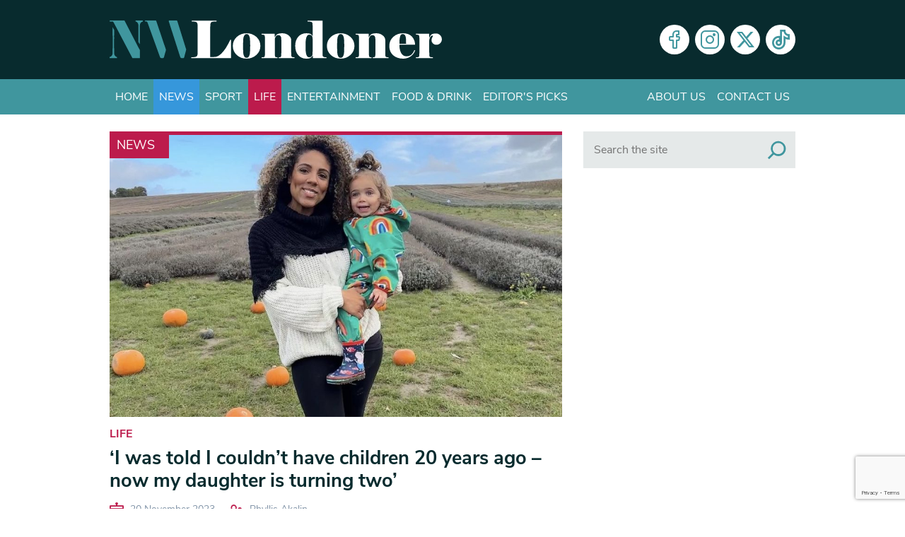

--- FILE ---
content_type: text/html; charset=utf-8
request_url: https://www.google.com/recaptcha/api2/anchor?ar=1&k=6Lcn-pceAAAAAKl6ugnPbH9QRcO-SnVhWXFBCgDD&co=aHR0cHM6Ly93d3cubndsb25kb25lci5jby51azo0NDM.&hl=en-GB&v=9TiwnJFHeuIw_s0wSd3fiKfN&size=invisible&anchor-ms=20000&execute-ms=30000&cb=4vp48pu1t2f
body_size: 48256
content:
<!DOCTYPE HTML><html dir="ltr" lang="en-GB"><head><meta http-equiv="Content-Type" content="text/html; charset=UTF-8">
<meta http-equiv="X-UA-Compatible" content="IE=edge">
<title>reCAPTCHA</title>
<style type="text/css">
/* cyrillic-ext */
@font-face {
  font-family: 'Roboto';
  font-style: normal;
  font-weight: 400;
  font-stretch: 100%;
  src: url(//fonts.gstatic.com/s/roboto/v48/KFO7CnqEu92Fr1ME7kSn66aGLdTylUAMa3GUBHMdazTgWw.woff2) format('woff2');
  unicode-range: U+0460-052F, U+1C80-1C8A, U+20B4, U+2DE0-2DFF, U+A640-A69F, U+FE2E-FE2F;
}
/* cyrillic */
@font-face {
  font-family: 'Roboto';
  font-style: normal;
  font-weight: 400;
  font-stretch: 100%;
  src: url(//fonts.gstatic.com/s/roboto/v48/KFO7CnqEu92Fr1ME7kSn66aGLdTylUAMa3iUBHMdazTgWw.woff2) format('woff2');
  unicode-range: U+0301, U+0400-045F, U+0490-0491, U+04B0-04B1, U+2116;
}
/* greek-ext */
@font-face {
  font-family: 'Roboto';
  font-style: normal;
  font-weight: 400;
  font-stretch: 100%;
  src: url(//fonts.gstatic.com/s/roboto/v48/KFO7CnqEu92Fr1ME7kSn66aGLdTylUAMa3CUBHMdazTgWw.woff2) format('woff2');
  unicode-range: U+1F00-1FFF;
}
/* greek */
@font-face {
  font-family: 'Roboto';
  font-style: normal;
  font-weight: 400;
  font-stretch: 100%;
  src: url(//fonts.gstatic.com/s/roboto/v48/KFO7CnqEu92Fr1ME7kSn66aGLdTylUAMa3-UBHMdazTgWw.woff2) format('woff2');
  unicode-range: U+0370-0377, U+037A-037F, U+0384-038A, U+038C, U+038E-03A1, U+03A3-03FF;
}
/* math */
@font-face {
  font-family: 'Roboto';
  font-style: normal;
  font-weight: 400;
  font-stretch: 100%;
  src: url(//fonts.gstatic.com/s/roboto/v48/KFO7CnqEu92Fr1ME7kSn66aGLdTylUAMawCUBHMdazTgWw.woff2) format('woff2');
  unicode-range: U+0302-0303, U+0305, U+0307-0308, U+0310, U+0312, U+0315, U+031A, U+0326-0327, U+032C, U+032F-0330, U+0332-0333, U+0338, U+033A, U+0346, U+034D, U+0391-03A1, U+03A3-03A9, U+03B1-03C9, U+03D1, U+03D5-03D6, U+03F0-03F1, U+03F4-03F5, U+2016-2017, U+2034-2038, U+203C, U+2040, U+2043, U+2047, U+2050, U+2057, U+205F, U+2070-2071, U+2074-208E, U+2090-209C, U+20D0-20DC, U+20E1, U+20E5-20EF, U+2100-2112, U+2114-2115, U+2117-2121, U+2123-214F, U+2190, U+2192, U+2194-21AE, U+21B0-21E5, U+21F1-21F2, U+21F4-2211, U+2213-2214, U+2216-22FF, U+2308-230B, U+2310, U+2319, U+231C-2321, U+2336-237A, U+237C, U+2395, U+239B-23B7, U+23D0, U+23DC-23E1, U+2474-2475, U+25AF, U+25B3, U+25B7, U+25BD, U+25C1, U+25CA, U+25CC, U+25FB, U+266D-266F, U+27C0-27FF, U+2900-2AFF, U+2B0E-2B11, U+2B30-2B4C, U+2BFE, U+3030, U+FF5B, U+FF5D, U+1D400-1D7FF, U+1EE00-1EEFF;
}
/* symbols */
@font-face {
  font-family: 'Roboto';
  font-style: normal;
  font-weight: 400;
  font-stretch: 100%;
  src: url(//fonts.gstatic.com/s/roboto/v48/KFO7CnqEu92Fr1ME7kSn66aGLdTylUAMaxKUBHMdazTgWw.woff2) format('woff2');
  unicode-range: U+0001-000C, U+000E-001F, U+007F-009F, U+20DD-20E0, U+20E2-20E4, U+2150-218F, U+2190, U+2192, U+2194-2199, U+21AF, U+21E6-21F0, U+21F3, U+2218-2219, U+2299, U+22C4-22C6, U+2300-243F, U+2440-244A, U+2460-24FF, U+25A0-27BF, U+2800-28FF, U+2921-2922, U+2981, U+29BF, U+29EB, U+2B00-2BFF, U+4DC0-4DFF, U+FFF9-FFFB, U+10140-1018E, U+10190-1019C, U+101A0, U+101D0-101FD, U+102E0-102FB, U+10E60-10E7E, U+1D2C0-1D2D3, U+1D2E0-1D37F, U+1F000-1F0FF, U+1F100-1F1AD, U+1F1E6-1F1FF, U+1F30D-1F30F, U+1F315, U+1F31C, U+1F31E, U+1F320-1F32C, U+1F336, U+1F378, U+1F37D, U+1F382, U+1F393-1F39F, U+1F3A7-1F3A8, U+1F3AC-1F3AF, U+1F3C2, U+1F3C4-1F3C6, U+1F3CA-1F3CE, U+1F3D4-1F3E0, U+1F3ED, U+1F3F1-1F3F3, U+1F3F5-1F3F7, U+1F408, U+1F415, U+1F41F, U+1F426, U+1F43F, U+1F441-1F442, U+1F444, U+1F446-1F449, U+1F44C-1F44E, U+1F453, U+1F46A, U+1F47D, U+1F4A3, U+1F4B0, U+1F4B3, U+1F4B9, U+1F4BB, U+1F4BF, U+1F4C8-1F4CB, U+1F4D6, U+1F4DA, U+1F4DF, U+1F4E3-1F4E6, U+1F4EA-1F4ED, U+1F4F7, U+1F4F9-1F4FB, U+1F4FD-1F4FE, U+1F503, U+1F507-1F50B, U+1F50D, U+1F512-1F513, U+1F53E-1F54A, U+1F54F-1F5FA, U+1F610, U+1F650-1F67F, U+1F687, U+1F68D, U+1F691, U+1F694, U+1F698, U+1F6AD, U+1F6B2, U+1F6B9-1F6BA, U+1F6BC, U+1F6C6-1F6CF, U+1F6D3-1F6D7, U+1F6E0-1F6EA, U+1F6F0-1F6F3, U+1F6F7-1F6FC, U+1F700-1F7FF, U+1F800-1F80B, U+1F810-1F847, U+1F850-1F859, U+1F860-1F887, U+1F890-1F8AD, U+1F8B0-1F8BB, U+1F8C0-1F8C1, U+1F900-1F90B, U+1F93B, U+1F946, U+1F984, U+1F996, U+1F9E9, U+1FA00-1FA6F, U+1FA70-1FA7C, U+1FA80-1FA89, U+1FA8F-1FAC6, U+1FACE-1FADC, U+1FADF-1FAE9, U+1FAF0-1FAF8, U+1FB00-1FBFF;
}
/* vietnamese */
@font-face {
  font-family: 'Roboto';
  font-style: normal;
  font-weight: 400;
  font-stretch: 100%;
  src: url(//fonts.gstatic.com/s/roboto/v48/KFO7CnqEu92Fr1ME7kSn66aGLdTylUAMa3OUBHMdazTgWw.woff2) format('woff2');
  unicode-range: U+0102-0103, U+0110-0111, U+0128-0129, U+0168-0169, U+01A0-01A1, U+01AF-01B0, U+0300-0301, U+0303-0304, U+0308-0309, U+0323, U+0329, U+1EA0-1EF9, U+20AB;
}
/* latin-ext */
@font-face {
  font-family: 'Roboto';
  font-style: normal;
  font-weight: 400;
  font-stretch: 100%;
  src: url(//fonts.gstatic.com/s/roboto/v48/KFO7CnqEu92Fr1ME7kSn66aGLdTylUAMa3KUBHMdazTgWw.woff2) format('woff2');
  unicode-range: U+0100-02BA, U+02BD-02C5, U+02C7-02CC, U+02CE-02D7, U+02DD-02FF, U+0304, U+0308, U+0329, U+1D00-1DBF, U+1E00-1E9F, U+1EF2-1EFF, U+2020, U+20A0-20AB, U+20AD-20C0, U+2113, U+2C60-2C7F, U+A720-A7FF;
}
/* latin */
@font-face {
  font-family: 'Roboto';
  font-style: normal;
  font-weight: 400;
  font-stretch: 100%;
  src: url(//fonts.gstatic.com/s/roboto/v48/KFO7CnqEu92Fr1ME7kSn66aGLdTylUAMa3yUBHMdazQ.woff2) format('woff2');
  unicode-range: U+0000-00FF, U+0131, U+0152-0153, U+02BB-02BC, U+02C6, U+02DA, U+02DC, U+0304, U+0308, U+0329, U+2000-206F, U+20AC, U+2122, U+2191, U+2193, U+2212, U+2215, U+FEFF, U+FFFD;
}
/* cyrillic-ext */
@font-face {
  font-family: 'Roboto';
  font-style: normal;
  font-weight: 500;
  font-stretch: 100%;
  src: url(//fonts.gstatic.com/s/roboto/v48/KFO7CnqEu92Fr1ME7kSn66aGLdTylUAMa3GUBHMdazTgWw.woff2) format('woff2');
  unicode-range: U+0460-052F, U+1C80-1C8A, U+20B4, U+2DE0-2DFF, U+A640-A69F, U+FE2E-FE2F;
}
/* cyrillic */
@font-face {
  font-family: 'Roboto';
  font-style: normal;
  font-weight: 500;
  font-stretch: 100%;
  src: url(//fonts.gstatic.com/s/roboto/v48/KFO7CnqEu92Fr1ME7kSn66aGLdTylUAMa3iUBHMdazTgWw.woff2) format('woff2');
  unicode-range: U+0301, U+0400-045F, U+0490-0491, U+04B0-04B1, U+2116;
}
/* greek-ext */
@font-face {
  font-family: 'Roboto';
  font-style: normal;
  font-weight: 500;
  font-stretch: 100%;
  src: url(//fonts.gstatic.com/s/roboto/v48/KFO7CnqEu92Fr1ME7kSn66aGLdTylUAMa3CUBHMdazTgWw.woff2) format('woff2');
  unicode-range: U+1F00-1FFF;
}
/* greek */
@font-face {
  font-family: 'Roboto';
  font-style: normal;
  font-weight: 500;
  font-stretch: 100%;
  src: url(//fonts.gstatic.com/s/roboto/v48/KFO7CnqEu92Fr1ME7kSn66aGLdTylUAMa3-UBHMdazTgWw.woff2) format('woff2');
  unicode-range: U+0370-0377, U+037A-037F, U+0384-038A, U+038C, U+038E-03A1, U+03A3-03FF;
}
/* math */
@font-face {
  font-family: 'Roboto';
  font-style: normal;
  font-weight: 500;
  font-stretch: 100%;
  src: url(//fonts.gstatic.com/s/roboto/v48/KFO7CnqEu92Fr1ME7kSn66aGLdTylUAMawCUBHMdazTgWw.woff2) format('woff2');
  unicode-range: U+0302-0303, U+0305, U+0307-0308, U+0310, U+0312, U+0315, U+031A, U+0326-0327, U+032C, U+032F-0330, U+0332-0333, U+0338, U+033A, U+0346, U+034D, U+0391-03A1, U+03A3-03A9, U+03B1-03C9, U+03D1, U+03D5-03D6, U+03F0-03F1, U+03F4-03F5, U+2016-2017, U+2034-2038, U+203C, U+2040, U+2043, U+2047, U+2050, U+2057, U+205F, U+2070-2071, U+2074-208E, U+2090-209C, U+20D0-20DC, U+20E1, U+20E5-20EF, U+2100-2112, U+2114-2115, U+2117-2121, U+2123-214F, U+2190, U+2192, U+2194-21AE, U+21B0-21E5, U+21F1-21F2, U+21F4-2211, U+2213-2214, U+2216-22FF, U+2308-230B, U+2310, U+2319, U+231C-2321, U+2336-237A, U+237C, U+2395, U+239B-23B7, U+23D0, U+23DC-23E1, U+2474-2475, U+25AF, U+25B3, U+25B7, U+25BD, U+25C1, U+25CA, U+25CC, U+25FB, U+266D-266F, U+27C0-27FF, U+2900-2AFF, U+2B0E-2B11, U+2B30-2B4C, U+2BFE, U+3030, U+FF5B, U+FF5D, U+1D400-1D7FF, U+1EE00-1EEFF;
}
/* symbols */
@font-face {
  font-family: 'Roboto';
  font-style: normal;
  font-weight: 500;
  font-stretch: 100%;
  src: url(//fonts.gstatic.com/s/roboto/v48/KFO7CnqEu92Fr1ME7kSn66aGLdTylUAMaxKUBHMdazTgWw.woff2) format('woff2');
  unicode-range: U+0001-000C, U+000E-001F, U+007F-009F, U+20DD-20E0, U+20E2-20E4, U+2150-218F, U+2190, U+2192, U+2194-2199, U+21AF, U+21E6-21F0, U+21F3, U+2218-2219, U+2299, U+22C4-22C6, U+2300-243F, U+2440-244A, U+2460-24FF, U+25A0-27BF, U+2800-28FF, U+2921-2922, U+2981, U+29BF, U+29EB, U+2B00-2BFF, U+4DC0-4DFF, U+FFF9-FFFB, U+10140-1018E, U+10190-1019C, U+101A0, U+101D0-101FD, U+102E0-102FB, U+10E60-10E7E, U+1D2C0-1D2D3, U+1D2E0-1D37F, U+1F000-1F0FF, U+1F100-1F1AD, U+1F1E6-1F1FF, U+1F30D-1F30F, U+1F315, U+1F31C, U+1F31E, U+1F320-1F32C, U+1F336, U+1F378, U+1F37D, U+1F382, U+1F393-1F39F, U+1F3A7-1F3A8, U+1F3AC-1F3AF, U+1F3C2, U+1F3C4-1F3C6, U+1F3CA-1F3CE, U+1F3D4-1F3E0, U+1F3ED, U+1F3F1-1F3F3, U+1F3F5-1F3F7, U+1F408, U+1F415, U+1F41F, U+1F426, U+1F43F, U+1F441-1F442, U+1F444, U+1F446-1F449, U+1F44C-1F44E, U+1F453, U+1F46A, U+1F47D, U+1F4A3, U+1F4B0, U+1F4B3, U+1F4B9, U+1F4BB, U+1F4BF, U+1F4C8-1F4CB, U+1F4D6, U+1F4DA, U+1F4DF, U+1F4E3-1F4E6, U+1F4EA-1F4ED, U+1F4F7, U+1F4F9-1F4FB, U+1F4FD-1F4FE, U+1F503, U+1F507-1F50B, U+1F50D, U+1F512-1F513, U+1F53E-1F54A, U+1F54F-1F5FA, U+1F610, U+1F650-1F67F, U+1F687, U+1F68D, U+1F691, U+1F694, U+1F698, U+1F6AD, U+1F6B2, U+1F6B9-1F6BA, U+1F6BC, U+1F6C6-1F6CF, U+1F6D3-1F6D7, U+1F6E0-1F6EA, U+1F6F0-1F6F3, U+1F6F7-1F6FC, U+1F700-1F7FF, U+1F800-1F80B, U+1F810-1F847, U+1F850-1F859, U+1F860-1F887, U+1F890-1F8AD, U+1F8B0-1F8BB, U+1F8C0-1F8C1, U+1F900-1F90B, U+1F93B, U+1F946, U+1F984, U+1F996, U+1F9E9, U+1FA00-1FA6F, U+1FA70-1FA7C, U+1FA80-1FA89, U+1FA8F-1FAC6, U+1FACE-1FADC, U+1FADF-1FAE9, U+1FAF0-1FAF8, U+1FB00-1FBFF;
}
/* vietnamese */
@font-face {
  font-family: 'Roboto';
  font-style: normal;
  font-weight: 500;
  font-stretch: 100%;
  src: url(//fonts.gstatic.com/s/roboto/v48/KFO7CnqEu92Fr1ME7kSn66aGLdTylUAMa3OUBHMdazTgWw.woff2) format('woff2');
  unicode-range: U+0102-0103, U+0110-0111, U+0128-0129, U+0168-0169, U+01A0-01A1, U+01AF-01B0, U+0300-0301, U+0303-0304, U+0308-0309, U+0323, U+0329, U+1EA0-1EF9, U+20AB;
}
/* latin-ext */
@font-face {
  font-family: 'Roboto';
  font-style: normal;
  font-weight: 500;
  font-stretch: 100%;
  src: url(//fonts.gstatic.com/s/roboto/v48/KFO7CnqEu92Fr1ME7kSn66aGLdTylUAMa3KUBHMdazTgWw.woff2) format('woff2');
  unicode-range: U+0100-02BA, U+02BD-02C5, U+02C7-02CC, U+02CE-02D7, U+02DD-02FF, U+0304, U+0308, U+0329, U+1D00-1DBF, U+1E00-1E9F, U+1EF2-1EFF, U+2020, U+20A0-20AB, U+20AD-20C0, U+2113, U+2C60-2C7F, U+A720-A7FF;
}
/* latin */
@font-face {
  font-family: 'Roboto';
  font-style: normal;
  font-weight: 500;
  font-stretch: 100%;
  src: url(//fonts.gstatic.com/s/roboto/v48/KFO7CnqEu92Fr1ME7kSn66aGLdTylUAMa3yUBHMdazQ.woff2) format('woff2');
  unicode-range: U+0000-00FF, U+0131, U+0152-0153, U+02BB-02BC, U+02C6, U+02DA, U+02DC, U+0304, U+0308, U+0329, U+2000-206F, U+20AC, U+2122, U+2191, U+2193, U+2212, U+2215, U+FEFF, U+FFFD;
}
/* cyrillic-ext */
@font-face {
  font-family: 'Roboto';
  font-style: normal;
  font-weight: 900;
  font-stretch: 100%;
  src: url(//fonts.gstatic.com/s/roboto/v48/KFO7CnqEu92Fr1ME7kSn66aGLdTylUAMa3GUBHMdazTgWw.woff2) format('woff2');
  unicode-range: U+0460-052F, U+1C80-1C8A, U+20B4, U+2DE0-2DFF, U+A640-A69F, U+FE2E-FE2F;
}
/* cyrillic */
@font-face {
  font-family: 'Roboto';
  font-style: normal;
  font-weight: 900;
  font-stretch: 100%;
  src: url(//fonts.gstatic.com/s/roboto/v48/KFO7CnqEu92Fr1ME7kSn66aGLdTylUAMa3iUBHMdazTgWw.woff2) format('woff2');
  unicode-range: U+0301, U+0400-045F, U+0490-0491, U+04B0-04B1, U+2116;
}
/* greek-ext */
@font-face {
  font-family: 'Roboto';
  font-style: normal;
  font-weight: 900;
  font-stretch: 100%;
  src: url(//fonts.gstatic.com/s/roboto/v48/KFO7CnqEu92Fr1ME7kSn66aGLdTylUAMa3CUBHMdazTgWw.woff2) format('woff2');
  unicode-range: U+1F00-1FFF;
}
/* greek */
@font-face {
  font-family: 'Roboto';
  font-style: normal;
  font-weight: 900;
  font-stretch: 100%;
  src: url(//fonts.gstatic.com/s/roboto/v48/KFO7CnqEu92Fr1ME7kSn66aGLdTylUAMa3-UBHMdazTgWw.woff2) format('woff2');
  unicode-range: U+0370-0377, U+037A-037F, U+0384-038A, U+038C, U+038E-03A1, U+03A3-03FF;
}
/* math */
@font-face {
  font-family: 'Roboto';
  font-style: normal;
  font-weight: 900;
  font-stretch: 100%;
  src: url(//fonts.gstatic.com/s/roboto/v48/KFO7CnqEu92Fr1ME7kSn66aGLdTylUAMawCUBHMdazTgWw.woff2) format('woff2');
  unicode-range: U+0302-0303, U+0305, U+0307-0308, U+0310, U+0312, U+0315, U+031A, U+0326-0327, U+032C, U+032F-0330, U+0332-0333, U+0338, U+033A, U+0346, U+034D, U+0391-03A1, U+03A3-03A9, U+03B1-03C9, U+03D1, U+03D5-03D6, U+03F0-03F1, U+03F4-03F5, U+2016-2017, U+2034-2038, U+203C, U+2040, U+2043, U+2047, U+2050, U+2057, U+205F, U+2070-2071, U+2074-208E, U+2090-209C, U+20D0-20DC, U+20E1, U+20E5-20EF, U+2100-2112, U+2114-2115, U+2117-2121, U+2123-214F, U+2190, U+2192, U+2194-21AE, U+21B0-21E5, U+21F1-21F2, U+21F4-2211, U+2213-2214, U+2216-22FF, U+2308-230B, U+2310, U+2319, U+231C-2321, U+2336-237A, U+237C, U+2395, U+239B-23B7, U+23D0, U+23DC-23E1, U+2474-2475, U+25AF, U+25B3, U+25B7, U+25BD, U+25C1, U+25CA, U+25CC, U+25FB, U+266D-266F, U+27C0-27FF, U+2900-2AFF, U+2B0E-2B11, U+2B30-2B4C, U+2BFE, U+3030, U+FF5B, U+FF5D, U+1D400-1D7FF, U+1EE00-1EEFF;
}
/* symbols */
@font-face {
  font-family: 'Roboto';
  font-style: normal;
  font-weight: 900;
  font-stretch: 100%;
  src: url(//fonts.gstatic.com/s/roboto/v48/KFO7CnqEu92Fr1ME7kSn66aGLdTylUAMaxKUBHMdazTgWw.woff2) format('woff2');
  unicode-range: U+0001-000C, U+000E-001F, U+007F-009F, U+20DD-20E0, U+20E2-20E4, U+2150-218F, U+2190, U+2192, U+2194-2199, U+21AF, U+21E6-21F0, U+21F3, U+2218-2219, U+2299, U+22C4-22C6, U+2300-243F, U+2440-244A, U+2460-24FF, U+25A0-27BF, U+2800-28FF, U+2921-2922, U+2981, U+29BF, U+29EB, U+2B00-2BFF, U+4DC0-4DFF, U+FFF9-FFFB, U+10140-1018E, U+10190-1019C, U+101A0, U+101D0-101FD, U+102E0-102FB, U+10E60-10E7E, U+1D2C0-1D2D3, U+1D2E0-1D37F, U+1F000-1F0FF, U+1F100-1F1AD, U+1F1E6-1F1FF, U+1F30D-1F30F, U+1F315, U+1F31C, U+1F31E, U+1F320-1F32C, U+1F336, U+1F378, U+1F37D, U+1F382, U+1F393-1F39F, U+1F3A7-1F3A8, U+1F3AC-1F3AF, U+1F3C2, U+1F3C4-1F3C6, U+1F3CA-1F3CE, U+1F3D4-1F3E0, U+1F3ED, U+1F3F1-1F3F3, U+1F3F5-1F3F7, U+1F408, U+1F415, U+1F41F, U+1F426, U+1F43F, U+1F441-1F442, U+1F444, U+1F446-1F449, U+1F44C-1F44E, U+1F453, U+1F46A, U+1F47D, U+1F4A3, U+1F4B0, U+1F4B3, U+1F4B9, U+1F4BB, U+1F4BF, U+1F4C8-1F4CB, U+1F4D6, U+1F4DA, U+1F4DF, U+1F4E3-1F4E6, U+1F4EA-1F4ED, U+1F4F7, U+1F4F9-1F4FB, U+1F4FD-1F4FE, U+1F503, U+1F507-1F50B, U+1F50D, U+1F512-1F513, U+1F53E-1F54A, U+1F54F-1F5FA, U+1F610, U+1F650-1F67F, U+1F687, U+1F68D, U+1F691, U+1F694, U+1F698, U+1F6AD, U+1F6B2, U+1F6B9-1F6BA, U+1F6BC, U+1F6C6-1F6CF, U+1F6D3-1F6D7, U+1F6E0-1F6EA, U+1F6F0-1F6F3, U+1F6F7-1F6FC, U+1F700-1F7FF, U+1F800-1F80B, U+1F810-1F847, U+1F850-1F859, U+1F860-1F887, U+1F890-1F8AD, U+1F8B0-1F8BB, U+1F8C0-1F8C1, U+1F900-1F90B, U+1F93B, U+1F946, U+1F984, U+1F996, U+1F9E9, U+1FA00-1FA6F, U+1FA70-1FA7C, U+1FA80-1FA89, U+1FA8F-1FAC6, U+1FACE-1FADC, U+1FADF-1FAE9, U+1FAF0-1FAF8, U+1FB00-1FBFF;
}
/* vietnamese */
@font-face {
  font-family: 'Roboto';
  font-style: normal;
  font-weight: 900;
  font-stretch: 100%;
  src: url(//fonts.gstatic.com/s/roboto/v48/KFO7CnqEu92Fr1ME7kSn66aGLdTylUAMa3OUBHMdazTgWw.woff2) format('woff2');
  unicode-range: U+0102-0103, U+0110-0111, U+0128-0129, U+0168-0169, U+01A0-01A1, U+01AF-01B0, U+0300-0301, U+0303-0304, U+0308-0309, U+0323, U+0329, U+1EA0-1EF9, U+20AB;
}
/* latin-ext */
@font-face {
  font-family: 'Roboto';
  font-style: normal;
  font-weight: 900;
  font-stretch: 100%;
  src: url(//fonts.gstatic.com/s/roboto/v48/KFO7CnqEu92Fr1ME7kSn66aGLdTylUAMa3KUBHMdazTgWw.woff2) format('woff2');
  unicode-range: U+0100-02BA, U+02BD-02C5, U+02C7-02CC, U+02CE-02D7, U+02DD-02FF, U+0304, U+0308, U+0329, U+1D00-1DBF, U+1E00-1E9F, U+1EF2-1EFF, U+2020, U+20A0-20AB, U+20AD-20C0, U+2113, U+2C60-2C7F, U+A720-A7FF;
}
/* latin */
@font-face {
  font-family: 'Roboto';
  font-style: normal;
  font-weight: 900;
  font-stretch: 100%;
  src: url(//fonts.gstatic.com/s/roboto/v48/KFO7CnqEu92Fr1ME7kSn66aGLdTylUAMa3yUBHMdazQ.woff2) format('woff2');
  unicode-range: U+0000-00FF, U+0131, U+0152-0153, U+02BB-02BC, U+02C6, U+02DA, U+02DC, U+0304, U+0308, U+0329, U+2000-206F, U+20AC, U+2122, U+2191, U+2193, U+2212, U+2215, U+FEFF, U+FFFD;
}

</style>
<link rel="stylesheet" type="text/css" href="https://www.gstatic.com/recaptcha/releases/9TiwnJFHeuIw_s0wSd3fiKfN/styles__ltr.css">
<script nonce="vTTOYa2Mp5UKGJF5gbu1rw" type="text/javascript">window['__recaptcha_api'] = 'https://www.google.com/recaptcha/api2/';</script>
<script type="text/javascript" src="https://www.gstatic.com/recaptcha/releases/9TiwnJFHeuIw_s0wSd3fiKfN/recaptcha__en_gb.js" nonce="vTTOYa2Mp5UKGJF5gbu1rw">
      
    </script></head>
<body><div id="rc-anchor-alert" class="rc-anchor-alert"></div>
<input type="hidden" id="recaptcha-token" value="[base64]">
<script type="text/javascript" nonce="vTTOYa2Mp5UKGJF5gbu1rw">
      recaptcha.anchor.Main.init("[\x22ainput\x22,[\x22bgdata\x22,\x22\x22,\[base64]/[base64]/[base64]/[base64]/cjw8ejpyPj4+eil9Y2F0Y2gobCl7dGhyb3cgbDt9fSxIPWZ1bmN0aW9uKHcsdCx6KXtpZih3PT0xOTR8fHc9PTIwOCl0LnZbd10/dC52W3ddLmNvbmNhdCh6KTp0LnZbd109b2Yoeix0KTtlbHNle2lmKHQuYkImJnchPTMxNylyZXR1cm47dz09NjZ8fHc9PTEyMnx8dz09NDcwfHx3PT00NHx8dz09NDE2fHx3PT0zOTd8fHc9PTQyMXx8dz09Njh8fHc9PTcwfHx3PT0xODQ/[base64]/[base64]/[base64]/bmV3IGRbVl0oSlswXSk6cD09Mj9uZXcgZFtWXShKWzBdLEpbMV0pOnA9PTM/bmV3IGRbVl0oSlswXSxKWzFdLEpbMl0pOnA9PTQ/[base64]/[base64]/[base64]/[base64]\x22,\[base64]\x22,\x22w5/Dv8KRV1nCosKqw7XDtjLChXrDjDLCjTcQwofCq8Kaw6PDvTcaLG1PwpxUTMKTwrYHwonDpz7DszfDvV56VDrCtsKNw4rDocOhWQTDhHLCqUHDuSDCtsKYXsKsNsOzwpZCAcK4w5BwUcKzwrY/V8O5w5Jgcl5lfEPCtsOhHTnCsDnDp1nDiB3DsHVFN8KEbgoNw43DnMKEw5Fuwo9SDsOyYCPDpy7CmMKAw6hjTXfDjMOOwro/csORwrLDksKmYMOAwovCgQYXwr7DlUlDGMOqwpnCu8OuIcKbJMODw5YOWMKTw4BTScOiwqPDhRzCtcKeJWDCrsKpUMO0G8OHw57DhMOJcizDmsOfwoDCp8OvSMKiwqXDq8OSw4l5wqwtExsnw4VYRmgKQi/Ds3/DnMO4IcKNYsOWw64VGsOpJ8KQw5oGwq/CgsKmw7nDowzDt8OoacK6fD9rXQHDscO0NMOUw63DscKwwpZ4w7jDuQ40C1zChSYib0QAAm0Bw741OcOlwplRJBzCgCvDv8Odwp1zwpZyNsK4JVHDozEGbsK+Xg1Gw5rCmsOed8KaVVFEw7tRCG/[base64]/DjMKDwqcRDMOgwqTDsBtVwqzDhEHDlhrDo8K/w7cBwpY9Q0ZwwrJJNsK5woYMTmXCtDfCizNiw69twod/NGXDvwTDgsK3wrxlCMOwwpnCo8OCWw4Zw6JKRhsZw7w8ZcKpw5RTw5xBwpgCcsKjAMKGwr9EehVJL13ChCZLB0HDpcK7J8KSHMOsI8K3BEs+w6kEUw/[base64]/woDCmXR6wppNw4NcRSXCkcO4AsODwqDCqlAiRityHyfDsMOOw7jDgcKlwrN/SsOEQlBbwpXDiiJQw6PDn8KOPxbDlsKMwpEQBFXCgwlVw5QDwrPCtFIcaMOxTGxlw64yFMKOwoILwoB2RMOoR8OAw5hPJTHDiHbCm8KpdMKjOMKDDsKrw6PClMO3wpAbw6XDn2slw5bDvDPCmWZxw58TfsK3XgrCjsOMwrXDgcOUPMKgeMKeM3Nuw5Zawo8hNsOlw7/[base64]/DkERBwofDrnomw5HDusKKwpFlw6nCoT0jw7DCjVLDi8KkwqYzw6Q+QcO7LyVKwo3DhRnCrn7DqkHCu2bCk8K3GG8JwoIsw7vCqyPDj8OOw5sEwrlqI8Oyw4/DtsK6wqPCijIGwq7DhsOaOi41wpjCjA1ycWpawoXCmgglTVjChxDDgWvCm8Omw7TDkkfDlSDDm8K8CwoNwqPDpsOMwoDDusKOV8K6wqcMFz7CnSNpwrXDiVRzZcKrVMOjcwDCusO6PcO6UsKVwqBNw5bCuX/CmsKpUsK0XcOqw78UFMOdwrNbw4PCmcKZak88YsO/w65iQ8KrV2zDv8OlwoddecO5w5jCjAHCrgA/[base64]/[base64]/DpsOiS8KRw7HCk8OwFkkYMsOPwpYlXcOVRHILGcO+w5TCo8OBw4vCrcKGFcK+wrE0BcOnwpTChxzDmsOLeWXDpxoYwrlQwpjCtsOtwrp1Hn3Dl8O0VQl0FiFBwrrDihAww7HCicOaCcOJOFpPw6IgGsKHw4/CnMODwpvCh8ONHENhLQR4D181wpPDsFhif8OkwpAbwo9cNMKLTcKCHcKLw6LDksKENcO5wrfCjsKqw7w+w48iw6YcT8KvMC1dw6XCk8OywqzDgsOAwrvDrC7Chl/Dr8OjwodqwqzClMK1QMKswqpTc8O7wqfCnj9pW8K5wpUsw68kwqDDvMK5wqdBFcK8DMOpwqrDvx7CvlXDuFF4HwUhKFjCmsKOOMOYAUJsM0DCmz1bUwEfw65kTW3Dk3cyOB/DtTYqwrAtwoJmI8KVasKPwqnCvsOHacK8wrBgEBFAVMOOwqTCrcKxwqpYwpQ5w57Dg8OxZ8OVwpQEUMK5wqIdw6jCncO6w49MLsKxB8OWScOuw71lw5Rjwoxrw6bCsnYew7HCrMObw7pAJ8KOc3/CicKOdw/CkkPCl8OBwq7DricBw5XChMKfZsKtf8OAwqojbUVVw4/DvcOewp4sS0fDusKNwpDCqDwww6XDmcKjWEvDucOkByvClMOQND/DrXs2wpDCiQ7DikB9w6c5RsKmJE1lwqvCtcKPw5XDsMOOw6HDrkZiYcKBw7fCncONMA5Yw5zDqCRnwpvDn1dsw6XDgMOWJFrDhyvCpMK0OUtfw5vCqMOLw5YtwpXDjcKPwp4tw6/[base64]/w6JbVcO1AgRZfxHDnsKfw4B1wrpZw5bDpFjDqWfDqMOmwp/Cs8K5wqsUD8OzZ8KpKlMlSMK5w6PClQhJMWfDrsKKX0TCusKNwrRxw7nCqxvChV7Cl3jCrn3ClMO3YsK6F8OvEsOzBcKwSVY/w5gPw5dwX8OLGsOeHComwrDCs8K6woLDphVmw40Fw5PDv8KYwpEtV8OWw4nCtBLCsVnCg8KQw6tbEcKPwr4RwqvDrsKWwpXDuVfCnmdaMsO8wqxlT8K/[base64]/DssOPwr4ZNz3CscKmw5XCh8O3LELDs8O+w4bDvMKWOibDmzAawopqOsK8wpnDn3xFw7ooX8OibGIrQmw7woHDlFgdDsOJb8OBF246Sn9KMMOOwrTCrcK8V8KmKTAvI3rCvWY4bC/[base64]/GsOow5PCssKhNsOtP8OvwqbDuMOjwq5pw4LCn8KUw7Fhe8KqO8KhKMOJw7zCrEDChcOZJSPDlAzClVwMwoTCr8KqC8OZwqY8wpwWM1kWwrI6C8KGw70rEEESwrUzwpLDpkDCtsKxGn0ww5jCtRpVO8OIwoPDu8OfwrbCkG/DtMKBbh1pwpLDv0pTMsOqwoRqwpfCk8OVw7hvw5FWw4XCqUVNbD7CjcOHKDNiw7DCisKwHRpew7TClEnCjhwuFBLCvVAcPgjCgVjCgSV6Bm7CnMOAwqPCmDLChEgUCMO8w71nEsOKwqNxwoDCmsKCaxZ3wqLDsGPCrw/DolLCvT0NXsOVPcOrwrQjw4bDmxtAwqvCtsKFw5PCsCXCqxdOI0jCrsO2w6IfBHlOKsOcw7rCuWbDjjIGYCnDtcKuw6TCpsOpX8OMw5HCmQYXw757JSAXJCPDiMOVcsKew7tRw6vCiDrDvnPDrwJ0esKfA1UTcEBTfsKxBsO+w5jCjx/CpMK1w51iwr7DnSrDmMOSWMOTC8OJKGsfSWcZw40SV3vDrsKbVW8sw6bDhlBsF8O7XE/DqBDCt1oXesKwGgLDusKVwoDCjFlMwpXDjScvGMODBQA6WgPDvcK1w7x1ICvDmsKmw6/CvsKHw6ZWwqnDg8ORwpfDiFPDhMOGw7bDny3CqMKNw4PDhcOAEn/Dp8KfLcOkwqtvXsKWNMKYIsK0NRs7wrckRsORDkXDqVPDrFzCoMODYjbColDCrMOFwpLDtF7CgsOrw6k1NHEswoRcw60jwqXCuMKxVMKBKMK/PTHCkMKrQMO2UxRRwpfDtsOgwrzDrMKZwojDjsK7w7s3wpnCicKWD8O1MMOfwo4Qwr43wpYFBWvDosKWdsOuw5VKw5VswpsYcgBqw6tvw49UCMO/BHYRwqrDpsKsw4HDkcKlNSfCuirDrgHDlmHCpMKXFsOtKAHDucOvKcKlwqlYPC7DhVzDjD/[base64]/[base64]/[base64]/DssKMB2NQwrDDr8K1wpRAw6rDvsOewrXDjWZRXGk+woc8wpTCoToiw64cw5INw7rDocOEWsKKWMK/wpfCuMK2wo3Cv2BMwqfCi8O1dwgMc8KrCjnDtxnCjTnCisKiU8Kpw7/DpcOcTEnCgsKMw7cFA8KWw4/ClnTDqsKkOVjDqnDCji/[base64]/[base64]/DgxQBFMKAf8KewpVxw7kcA8O/YSsSI1fCiAzDt8OXw73Di2VDw7bCmF/DgcKGLmjCiMOmBMObw4g/IWXCu3Yja2XDncOUbcO8wroHwqwIcC56w5fCpMK8PsKGw4B0wrbCscO+cMOZTi4OwqsmKsKnwpTChDjCgMOJQ8OmcXLDnkNQOcKXwr9bw5PChMOPL24fCTwBw6dhwop9TMK7w4Uzw5bDkgVYw57Cswtnwo/DnxRaVsO6w5XDlcKvwr/DtQ9LI2TCgsOcTBZXfsK0OynDiHPCssOtKXHCjwJCAkLDk2fCpMODw6bDtcO7AlDDjA4ZwobDmiU4wqbDo8O4wqRjw7/[base64]/CmsKNOV3DtsOmwrHDqkzDsUEewoLCmAkxw4XDuQLDmsKVw6lowqHClsO8w6ZIw4AGw75QwrQsLcKeIsOgFnfDt8KDNX0uccKkw4kxw7XDsmXCqC1Xw6HCusKqwohMK8KcBGLDmMOYMcODey7DsFvDocKwVgRuIhLChsOFWWXChcOUwrjDtlzCuF/[base64]/[base64]/DjB7DjsKoBS1MM8OKwoUYw7Arw57DpiEXw41tLsKnUBbCtsKXNMOxTVXCqSzDhRgCHBIKA8OGLMOfw5cFw4ZrKMOkwr7DoW0AfHjDkMKhwqh5E8OkIVLDjMOhwobCrcKEwo99wq5MGFxlCQTCtwbCgD3Ck3fDjMK/[base64]/CrsOswrnCscKpGhZowqB8w6nDuTwJXMOHw57CkUwewrQJwrQvW8Oxwo3DlEouQEVtO8KlM8OGwq9lQcOQSCvDh8KSNcKMTMONwodRbsOYZcO1w6EXdBvCrwXDrwJqw6k+XUjDj8KJeMKCwqZpV8KSesKYM1TCmcOJSMKFw5/CncK+Nm1hwpd3wpnDmkdLw6/DvT11wr/DmsKmR1ExJDEkUcOvQn3ChkM6XFQpEhzDjXHCl8O2H20Xw4NqB8OtEsKSXcOLwrREwpfDn3V8Fj/CvBF7UwZJw6ZwdiXCi8OjKUHCvGFjw5QyIDZXwpDDosOmw4LCjMOZw65ow5fCmCtAwpXDmsOBw63ClsOGRA9AHMOhRyHCusKUYsOrKzPCswYLw4vCg8O7w7vDj8K3w7IKWcOAODnDhcOyw6Ybw6zDtg/DvMOwQsOYBMOcXcKUbGRQw5JqKcOsBVTDvsO/VgfCqTLDpTcuRMOcw4UxwpxXwocIw5d+wqxrw51EJgwnwplOw61MSxHDi8KFEcKoUsK5OMKHbMO/fmrDmg46w7RgLhHDm8OBI2UGasKrWnbCgsKKaMOAwpfDgcKiFwXDsMO8Bi/ChcO8w7bCnsOCw7Uvd8OGw7U9Bg/[base64]/CksOAwpvDscOrwoPCqFUZPMKow54EcAvDj8KUwpkFKSsvw5/CscKDFMOLw4MEagjDqcK/wqcjwrReT8KMw77Cu8Ofwr/[base64]/RMKJOVHDocOYTcOyPcOowpZfP8O1woLCvcORwobDtxFAIBLDrAQPw4M3w5sHHsKfwrzCtcKKwr4+w43DpCwMw4TCj8KLwovDuiolwoBEw4gIRsO4w4LCuxrDlADCq8OhAsKnw4LDvMO8KsOFwozDnMOJwrFnw69/U0zDv8OcFyZtwpfDj8OIwpzDj8KzwoZUwqnDnMOYwr8Sw4DCi8O3wp/Cl8OzcVMrdCvDo8KSPMKOXnXDklgtJlXDtB5Ww5zDrx/[base64]/e8K3w5XCo2RFMVI8wpPCscKEXMORwo8JM8OxWC/CmcK6w6XCqRDCp8Kww7DCocOOGsKKRWBZP8KOHDgqwolQw4bDixVTwpd+w60AHTbDssKzwqJvEcKSwrDCgyFQUcKnw6/DmFrCqiw2w6Y1wpIeCsKabGI+wrvDrsKXC3B9w7pBw5vDrzsfw4DCsBQATQ7CrzgnZcK3w5HDnUB6VcO5cVV5E8OnKg0Dw5zClsKfPTvDmMOBwrbDvxEUwqTDp8O3w4o/wq7DuMORGcOaDy9Sw4jCqGXDqEE3w6vCszN6wqzDkcKxW3ZFGcOEJjVJV1DDjsKXe8KIwp3Dg8OnMHE1woV+RMK+C8O2NsOWGcK+CMOswqTDkMO0XWbCqjcRw5rDs8KKdsKEw4xQw57DoMO0BgxAdMOhw6PCr8OlZwIfasOXwrIkwo7CrFPClcOXwptdSMOVVsO/AcK+wrnCncO1ekMUw4ouw4QHwp/CpnjCt8KpNcOPw4rDuyQtwq9Cwp9Dw49BwprDjkTDuXjCnVBKw4TChcOnwoPDsXbChcO/[base64]/[base64]/DnMOTZMOVcz/DrcKQw5XCmSjDscKsw7VQw5Quwr7CmcKaw5sUbxMSYMOcw4sfw6DDlxUtwqV7VcOSw7hbwqQFHcKXTsK4w5TDlsKgQsK0wr0Rw77Ds8KAPDcLacK/MSvCkMOXwqprw5prwpgQwq/CvsOcesKHw67CpsKBwrN7T0TDk8KPw67DscKRPT5dwrPDnMK7CgLCgMK4w5jCvsOhw7HCqcKtw4tJw6PCo8K0S8OSOcOCNgXDt2nCqMKqHR/DhsOvw5DDpsKtGBA4JXxdw74UwpcWw5dFw4oIOWvCpjPCjTnDgjg0D8OVFwM6wo8vw4PCiQPCrsOewoJNYMKeSQnDsxfDgcKYfxbCrWfCtxcYQMOQfGMdG0nDuMOcw6kswoEJDcOMw6HCkEXDhMO6w4Bywr7CsnzCpQ45Q0/CrXMtD8KBOcKweMOtYsOsKMO+fGXDvcK+PMO2w57DmsKRK8Krwr1ODmrCm1PDlCTCtMOmw41SMGHCnznCjno0wpxjw5t2w4V4M0B+wrdqNcO3wodVwpkvBlvDjsOSw5TCn8OwwrkBbQDChTAqQMO/GcOaw5ULwpTCg8ObNcOZwpfDqn/DnRzCo1fCmk/Dr8KNDHbDgxBKH3rClsK1wr/DvMKhwqrCjcOcwoLDuxNsThliwoTDmSxocVQSZFUtfsOvwpfCi1skwr/[base64]/w5bCmcO9w4PDpMKxU8OGDWU2w5kiwp4EwrU9w7DDrcObXlbCkMKuZnvCrS7DrQjDscOOwqPCmMOjdMKzDcO6w7MqGcOmCsKyw7QFVVbDrGLDn8OTw7XDrkgffcKDwp8ZQVsDXhsNw5TCqhLChkI0FnDDrEPCncKAw4/Dh8Ouw77Cs2ZDwqnDoXPDlsOWw7XDjnt7w7VmP8OZw4nCh2QTwp/DqcKPw5FzwprCv3HDuEzDlWjCm8OAwqTCuiXDjMKvcMO0RQPDgMK6RsKrOFpJOMKoT8KWw5/[base64]/B8K+MUHCs8KpJTQ8W8KEw7XDpMOAIVR0woTDnzrDvsKVwoLDk8Ohw5Igw7fChDMMw49+w4JFw7g7eQjCrsKEwqc2wp9UGVwsw68bM8OBwr/Dkj17CMONVMKxbMK2w77CicOWB8K6CcKAw4bCuSjDtV7CvWDCvMKRwovCksKWeHbDi1tcU8OGwo7Cjm1QdQllRmxEesKkw5RTNUMOClZpw74ww49Rw6RcOcKXw44DJsOzwokqwr3DgcKgGWg/GB3CvgJ6w7nCscOUIGoKwqx5IMOew7nDuWfDsSYuw75SMMOhRcOTfDfDmiDDiMOLwpnDjcKVUDQMYyFxw6IZwrAlw5LDqMO5AE/[base64]/DtB3DlHMBwrbDl3xyw6pQwo3DlGPClAskEkDDjMONWkbDoWgaw4/DtRTChMKZfsKDMUBbw7DDmmTCkGRywpnCkcO3BsOMV8ONwqnDh8OdclNlFBjCrsK4AR7CqMKUKcKqCMKMXSLDu1Z/wozCgyfCmUbCoSIiwoTDncKDwr3DhkJ2WsO3w5oaByIpwoRRw68KAMO3w7wnwr45Lm1nwqFEZMKuw67DncOAwrVyKcOPw67DvcOewrV/GjjCrMO4UMKbYm7DhiAEworDrxTClTN2wrHCo8KZDsKHJCLChMKswpNBdsOLw67DqyEkwqk/OsOITcOJw4jDmsOYBsOawpFdKMOgOsOfG3dzwobDqy/DhxLDix/[base64]/BcO6X8Ohwp7DqcKBTMK3RMKewqTDpBDDmH7DqW5bCQ/[base64]/a3pNAsKDwr4NwpdJw6LDpXsdehnCsgHCq8KYey7Ct8OmwpoGwosEwoxpw5pnUsKAN2ddcMK/wrLCo2ZBwrzDjMOzw6J1N8OHe8O5w5g8w77ChRvCvMOxw7jCmcOcw4xLw5fDjMOiSgFjwozCo8KRw55vYsOSV3o/[base64]/KMO2w6oPw6nCicOiXMOhUMOEa8KeQR7CtCZKw7vCocO2w7jDnTzDmcO/w6ZNB3LDukBqw6J/RXzChjvCucOBW0ZRecKiH8K/wrvDrmp+w7TCuxbDsh3DiMOCwqMdcUTDqcKCYg0twqEewr4Yw5/CsMKpdxpKwpbCocKCw7AzaHTDr8Kqw4jCg3oww5PDscKGZgJ3R8K4NMK0w5zCjTXDtsOcw4LCocO3RsOafcKXNsONw7/CiUPDn2x5wrnDsU8OeG5owrIsNF0nwo/DlW3DgcKiFcOZcsOTdcOFwqzCv8KheMOXwo3CvsKWQMONw6vDksKrHDTCiwnCu2PCjTZndU80wpHDsSfCgMOqwr3Ck8OvwoU8acKJw64/IgBywqszw7hywqLDlXAIwpDCnzEeQsObwozDt8KHdmvChMOkDsO1DMK5aj8NRFbChsK3esKDwoJ4w4XCmgQAwrxtw5TCk8KGTWBJbhIKwpbDmz7Ck2DCm1TDhMO/PcK1w6vDoDHCj8KBRxzDtyx+w5MaWcKJwpvDpMOtD8OywqDCoMK5IXvCrWnClgvCg3XDsg90w5AZZcOTRcKlw6gFccKswqjCuMKuw6oeCHbDusO/OlNDD8OxT8O+SgvDl23ClMO5w7sBOWzCtSdCwrQwO8OtL0FVw7/CgcKdJ8KlwpTCpxhVJ8KsQFAfTsOseS7Ds8OEYVLDrMOWwqNhdsOGw4vDp8OzYnEJWCrDj2Y7fcKEbTTCicOkw6PCiMOOMcKtw4doXsKKUcKECzQ/[base64]/CtMOKw7Eow7IzZwowZWPCp8KXDR/DrcOjcsOYfRPCnMKdw6bDl8ONKcOhwoQFaSo4wrPDqsOsZ0rCr8OWw7HCocOXwrg+H8KCP0QBYWxMDsOcWsKbcsOYdjzCsEDDhMOAw4t+ax/Dk8Obw7XDsRdPd8O8w6RLw6wTwq4ZwrnCuSY7bQfCjW/DvcO1HMO6wq1uw5fDv8OWwqTCjMOYVVZCfF3DsUULwpXDrQkcB8KhRsKKw7PDs8KiwqLDlcOFw6IHeMOhwqfDosKVY8Kjw54kXcKkw7rChcOfVMORMhfCjTvDqsOow5dcUFo1dcK+w7DCvcK/wpwNw7wTw5Mqwqxnwqcsw54TJMKVFVIdwqzDnMOxwrzCoMKDagQDwojChsOzw5hcTwjCp8Ovwpo0fMKTeFpSAcKmBnpmw5hTIMOpEAJMYcKfwrFYKcKOaTjCnVAUw4FTwp/DjcO/w7TCnVfCjMKVesKdwqHCl8K7ViDDssKiwqTDhh3CllENw4/[base64]/DrCYWKGgjdcK8XMK5ZHBMw4/Dg1Zpw5zCrgBZAsKTQQHClcOhw5V7wosKw4oww6HCl8OawpPDg1TDg0hNw6orbsOrVkLDhcOPCcOyAyjDii0cw5PCsTrCn8Knw6TCvG5aGBHCt8K0w6tFScKkwqRqwobDtCXDvBQCw4UVw6Mpwq/DuDFzw6gSBsKVfB13cSbDm8K4fwPCvMOPwr1swolQw6zCpcOnw5s+c8Obwr0deDHCgMKxw6gpwpoVcMOSwplYLMKgw4HCjEjDpFfChsOtwqZff0QKw6d3UcKibyUNwoVOA8Kjwo7DvEVIbsKlXcOuZsO5IsO6LQ7DoVTDlsKIccKQDGlEw7VRBB/DhcKEwrEQUsK0FMKPw5HDvCXChwnDtAlgOcOHMsORwrrCt3bCqCRpbB7DpTQAw4xiw5xgw67Cvk7DmcOuLj/[base64]/ChcOiID/DtB45ecOaLsKZwo0Yw43CicOEW3Y/QcKMYcKXTsKrw6pLwqrCvsOjY8KsEcK6wopJcClNwp8Iwpd3PxsBEE3CjsKBalDDuMKTwr/ClwzDksKLworDshc5cz4Tw4rDv8ONO38Ew51mKT4MKBrDti4Iwo/CisOaLVk1Z14Ow6zCgVTCmwLCocK1w7/[base64]/Dj8OvYDI4OExtUlBeSC9VwqB0wobCtT4yw4AEw7gawq8bw44fw54YwoQ1w5/DjjfCmxhtw5XDh01ADhAAR0wZwpwnH3UREUvCj8OPw73DpX/[base64]/DvSnCkFspAXUXacOxw6bDusK4e8Kxw5YwO8KxBcK/wpwgwpUpRMKvw5gSwqrCu1QgdSQcwqLCt0nCpMKhEU/[base64]/wqDCkF00woFmwrHCjwvDg8KlZkdBwp5IwqdmKTLCv8OLRFXCsxkjwrJ7w7IzYcO0Vi8xw4bCgcKIKcO0w4sHwolCdRReXizDtQYZW8OqOC3DosOWP8KubQhIHcOGAMKZw5/DvBXChsOIw7wlwpVnHB0Cw7XDqitod8Ovw7dkwr/[base64]/w57Ch8Kxwo/CicKHw4XDk3HDm8K+M0bChsOaA8Kxw5Q8P8KrNcO0w4sEwrF4Iy/ClwHDqE56MMKFFzvCn1bDmCoMeVQrw6UYw4hPw4Ahw5bDilDDu8Kcw4wMesKOA0LCqQ8JwqnDt8OUQUB0b8O9KcOFZ3LDk8K1SnFpw4cLZcKEVcKOZ3Y6C8K/w67Dj1dqwqw8wqTCjnHCjhvCl2BRTljCnsOhwrDChMKUbmLCvsO5UAwoQk0lw5PCg8KVVMKoExDDq8OzBSVsdgI/w405cMK+wp7CsMO7wq8+XcKvAHJLwrLCoxMEbcKlwobDnWcYc21Sw5/Du8KDdcOFw47CkTJXI8OEWmLDpXnCumA4wrQhFcKvAcKrw6/Ck2HDo3IYHMOHwrFmdsOmw73DusKWw75kK2EVwpDChcOgWyNwYz7CiSshbMO/ccKCIWRdw77DtjrDtcK+b8OFZcKhN8O1F8KUNcOLwqxOw4JbFjbDtikhaV/[base64]/wp/[base64]/DtcOmWsOnTcOjwozCjcKTPQkzwr7CvMOID8KHccOgwpHCqcObwoBBd24YXsOJQTNeAUELw4vDr8KyemlCUDlnAcKmwp5swrN/wpwawrYjw7PCm2sYMsOzw44tXcOXwpXDjRAXw5nDiFLCscORNGbCvsOlW2hAw690w6Nvw4pbe8Kof8O+AEzCr8O4CMK9XykTBsOqwq0uw7taN8K+Snstw4fDi2wqD8KOLE/Dp3HDocKFw5LCjHlAQMK2HsKlBFfDhsOQKC3CvsOCSG3CosKLY3vClcOfBxXCi1TDqSLCvU3DsFLDrD83wr3CvMO6U8K8w7oiwpNOwpnCpcKXKntUHHd2wobDlsKqw6AMwpTCl07ChVsFUkfCosK/VgTDo8KDCR/DvcOAHAjDrzTCrsKVOBnCkVrDmcK9wrdYSsO6PgFPw4lFwrvCqcKRw7I1DgYvwqXCvMK9IsOTwpzDiMOJw7llwpxINhZlJATDnMKOZGPChcO/woXCiHrCjTjCisKVE8Kjw6FYwpvCqVVTHQ0Rw77Cgw7Dh8K2w5vCrGgQwpE4w7wAQsK0wpDCtsOyJ8K8w5dQw4Rjw4ItRUlcNhDCjxTDsVLDtcK/MMKfGiQkw75zOMOBWiViw67DgcK0RmbCqcKqFU1cVMKQe8OuNEPDhjgXw6BNGW7DlSotFGjCmcK1HMOTw6/[base64]/CtcO1UzjDrXbDlT/DhDbCvcK2wqsqBsO/[base64]/Cvn3DvMO2wqPCnsOWYTY0w4LCksKWwrTDt2V0w7d9eMKJw6AdG8OUwo55wpVZQWV3fEXDoGBZY1xww4hIworDksKWwqPDiQ1BwrVOw6ASOUkPwozDicOSasOQQMKAVsKUbXI2woliw4zDtEHDkwDCkXRnecKSwqBoAsOEwqp1w7/[base64]/CsyLDvmQNw7HDiS5YLjtQPUDCkWJRIsO6RS/DlcOVwphQTQ9iwooJwr8fVX7CgsKceH5hBmkewqvCtsOEHS3DqFvDv3kGaMOgUsO3wrsKwrvCvsOnw7rDhMOrw4ENQsK/w7NiacKmwqvDuB/CusKPwrnDgU4Tw43Dnn7CsxHCq8OqUx/[base64]/CqG4aw4XDucKrw4XDnsKVwqBpXyzDpcK5wrpZZ8OCwqXDoVfDu8OAwrTDpUY0a8OUwpYhIcO3wpbDtFhYExXDk3M+w6XDsMKzw5wndGrCmilaw5/[base64]/Fy5swqLDh8O9bGTDj8OcHMKQwrINeMOYw6Q8cH57fAADwo/[base64]/XcKuw6PCjcKUEQLCnMK0EsKBw5bDkAjCvCHDmsO4KCoDwo7Dp8OIfQMRw4ZqwqwhTsOKwrdtD8KPwp3DtT7ChhY2GMKEw6XCtgBKw6DDvH9kw4lQwrAxw6grDV/DkDjCnErDgcOQXMOQCMKww6PCmsKswpkew5nDrsKfG8O6wptGw7NsEi03e0cywrnDncOfGQvCrsKVUcKDCcKEAyvCnMOtwpDDi0s0eQ3DtMKIG8O0wqc6TxLDrxl4wqXComvCnHfDucKJVsKVVAHDqyHCk07DrsOFwpTDssO6wqrDhnpqwpDDt8OGBcOmw48KbsK/VsOow6UHBMOJwoRnecKGw5bDihwiHzLCtcOAfzNxw41Zw5/ChMKxJsKQwrtYw47CjsOVE0ErIsK1J8O4wqDCmV3CqMKKw4XCocOPIcKFwqDDgsOqSTDCicKEVsOVw40gVAhcRMKMwo9SIcKtwpTCtRfCksKyYCHDvEnDisKPIsKtw77Dp8KMw4snw7IAw7EIw5ESwr3Dq2xJw63DpsKHa3l/wpsqwp9MwpU5w4EtNcK5wrTCnQRCFMKhE8Obw4PDr8KkNyvCiUDCgsKAPsKqfnDClsOKwrzDlsKDYlbDrmU/wpoqw6XCswZUwqgjGBrDjcK6WsOMwrnCijpxwqkNOBzCqgTCoAEjHsOlITDDtTvDrGfDqMK+f8KAW1/Ck8OoJiEUWsKvbFLChMOWRsO4T8OawqpKSgzDkMKPKsOIDcOrw7HDmsORwr3Cr0HDhFQhH8KwQTjDlsO/wo8kwoLDssKYw7zCuFMHw6wVw7nDtWbCmX5NCiddScOwwpzCisOmD8KIOcOGEcKKMSlkVUc0HcKrw7hwZDnCtsK7woDCvCYjw4/CtQptDMKaGgnDucKvwpLDpsOqWFxGK8KmLkjCsxBowp/Cm8KNdsKNw4rDhF3Coi/DoHDDmSXCtMOjw5/DpMKew5sLwo7DjVTCjcKWDgA1w58Qwo/CrMO6wp/DmsO+w5A5w4TDu8KhAxHDoHnCvg5gN8OFAcODITklODLDkAIiw6Upwr/DlUsMwo8Tw7RIBQ7DisKqwpvCh8ORTMOlMcOtcVrDpWjCs2HCm8KlOVHCjMKeHBEGwoTCvGrCjsKGwpXDhT7Coio7wrB0E8OFY18aw5k1A3XCnMO9w7pgw5IpJi7Ds3pHwpMrwoHDgkDDlsKTw7IKAw/[base64]/DrsKCFw3DszlhwpsqWcK8NsO4QSjCgSgETR0RwpHCjEgbdhVgY8KeNcKIwqgfwr5WZcKLBHfCjE/DgMKaElXDsk46KcKrwp7DsG/Du8KMwr17Cw3DlcO3woTCrAMuw57DmAPDlsOuw7TDqwPDuE7CgcK3w6tLXMOuGsK1wr16aVfDglASQsKvwocXw7nDmWLDuELDvsKNw4fDlE/CjMK6w4LDqsOSF3hMKcKAwpXCr8OyZ27DnmzCtsKXX3HCqsK+UcOEwqrDiGLCl8OWw47CoQBQwpQCw53CpMO8wrTCjUVMfijDuATDp8KMOMKPZjtuNBY/X8KzwpIIwprCqWIJw4pVwoUTD0thwqc1GgXDgGnDmgY9w6lWw77CrcKie8K9KAMZwrjCkcONEx1ywqAnw55PU2LDnMOKw50VYcO4wrHDjzxtOMOEwrHDvUhTwrhnPcOCXlbCqXLCnsOHw59dw6rCtcKFwojCo8O4WHHDjMOUwpgkNcOgwonDuiEZwrcvHSYOwqpCw4/[base64]/DkhZtDMOZwobDmF/DhsO6wrtwwqBJBm8pYVxPw5XCj8KlwpltOlrDjDHDkcOsw6zDvmnDmMOtPDzDocKzI8KfYcK1wqPDoyTDr8KSw43Cn1rDnMOcw4PDs8KEw4djw4N0V8O3QgPCucK3wqbCnnzCmsOPw4nDlgc6Z8K/w4TDkxDCi0jChMKvU0LDpBvDjMOUTmzCuEAbd8KjwqfDpiIgdDvCjcKJwqAYTwk9woTDlUXDtUJ3LwVpw5DCohgGRGxhMgvCoXB2w5vDhHDCpDTDu8Kcwq7DgnkewqZNSsOTw5HDu8Kqwq/Cnl4Xw5law4jDmMK+I3IZwqTDocOswqXCu1LCisOGORQjwoR5Q1INw4vDpUwswqQEwo8MeMKGW2IVwo5HA8OQw7wjBsKKwrDCpsODwpZEwoPCicOJa8Kyw6zDl8O0ZMO0VsKYw7U8wrnDvWJSFXnDl08BREfDpMK5wojCh8OVwrzCg8Kewp/CpUw9w7LDr8Kww5PDiBN1dcOwKT4nTRvDvm/[base64]/[base64]/DmxU+Yg/CpzsoOcKTw5PDmsOywpDDo8OXWcOxQA3CgcKzw4hZw4NpE8KhX8OPUsKpwpcUBSlgM8KOV8OAwrPClGduB27CvMOtFh1BVsKvZ8KFECJ/A8Kpwq96w7hOI2nCiWQWwq/DoAVeZgAZw6nDkMO7wpAKEUnDt8OAwqgZfg5Iw4Mmw651KcK/czbCkcO7wq7CuSB4LcOiwqwgwo4zXsKRccKBwodiOzsARsK9wpjCrQfCjBAKw5dsw5fCqsKyw61hY2/CkWo2w6IXwqrDvcKKS2oWw6rCuEMfBAE1wonCn8KvNMOKwpPDosK3w67DvcKTw7kmwptFIiF+RcOowpXDnggywpzDnMKKY8KAwprDi8KRwq/Dq8O3wqbDssKgwqTCjSXDr23CtsKhwoJ3fMOowqElKXPCjQgfCDbDl8OZdMK6csOSwq3DiWMZS8K1JDXDjMKIeMKnwqR1wpMhwrJfLsOawoBVXcKadTFEw65Lw5HDp2bDtV4/L3XCt0vDqC53wqxKwrzCuEkawrfDp8KXwrw9JXXDjEzCsMODA3jDrMOxwoYPG8OTwoDDphgWw6lWwpfDncOPw4wuw6BJZn3CjDUsw68lwrbDisO3L0/CoTA+FknCv8OtwrMhw6HDhFvDgsOHw7HDmMKdEXg2wrBuw5QMOMKxYsKew4/CpsOjwpXClsO4w50fNGDCnn8OBHJZw6tQEMKEw517wrNVwonDkMK0b8KDJBfChz7DpnjCvcOpS2k8w7bChsOye0jCo1kzwpPCmMO6wqbDm1QQwqQJG2TCq8OBwrNFwr1awqgQwoDCpQ3DmcO7eAbDnlYpHinClMOuw6/CiMOFYFEjwofDicO/[base64]/DnV7DiBw5YwVzOkfDv8OpZsKDcMKqEcO5YcO3W8KvDsKow57CgQkNWcOCX2suw6nCgTTCgsOowoLCoz7DuDB5w44lw4jCmHoBwoLClMKWwrHDoUPCjnbDuxbDg00Gw5/ClkRVE8KCVy7DgsO3WsOZw4jChDUKfcKPJATCi1zCpB0aw4Brw67ChX/Dg3bDn1/CgFBVFcOkDsKrLMO9H1LDucOwwrttw4nDksOBwr/Cr8O3wpnCrMKzwrfDo8Ohw7ZOdlxDFUPDu8OKSXxYw5tjw5B3w4fCuFXChMOHI1vCjSDCmV/[base64]/Dngs2bsKiw4Akw7DCrsOSNsOZPjLCkBLCgkLCjGAnwo1LwpHDpBpnRsKtXcO0bMK9w4ppO0ZrHhvDk8OBa2Yxwq/CtXbCngPCtMO+QMOVw7IBwphtwpQ8w5LCrQnCmgtWehg+ZlzCmzDDnDjDoCVIFcOBwqZdw4zDunrClcK6wpXDqMKUYnbChMKlwp4/w67CrcKIwqgXU8K4XsKywo7CosOowohJwoUZAsOuwo/Ck8O+P8Kbw6wANcKwwogvTDjDsxHDqMOCM8OsRsO/w6/DnyQ2AcO5f8Ojw754w4ZowrZWw5Fec8OefH/DgUZfw7pHBXNaV0zCrMKqw4U1MMOtwr3DvMKNw40DeyBaNcOSw51Hw55rDAoYHnbCk8KZSmjDocK5w6oJBh7DtsKZwpXDvEXDmw/[base64]/DtiAFLcKFw7Ynw4sAwq/[base64]/w4zDnsOhBsKJwqrCgh8ow6szw6NOwo3DjWjDg8O4NsOdcsKFXsKaL8OUDsOww5LCllbDi8K4w47CmETCtFXCjyDCgk/Dl8OPwoc2OsOeNcK7DsKJw5RgwqV9w4Yow7xwwoUYwr4rW2Z4KsOHwpA7w4HDthZqHTYgw47Cpkcrw5Y7w4YjwrDCm8OWw5TDiy9rwpQCKsKyH8O/dsKibMKMclrDiy5/a0R8wozCp8KtW8OuMwXDq8OwRMOfw7RJw4TCpjPCqcK6wofCnhPDucK2w7jDlwPDjVLCrcKLw5jCmsOBYcO8MsK9wqVqOsOCw546w7LCkcOhXsOLwoTCkQ55wo/Csg5Sw6gowofCoidwwoXDh8O7wq1qNsKSLMOneh/[base64]/Cq8ODw4HDicK8w70/w4PChApQw5vCrcK4w7PCosOWw5/DtHwrwph1w6zDrMOnwovDsWfCucOcw6luFCYBOlfDrX1nJgjDkDvDuQgBW8KSwrHCuE7CjEVOPsOYwoNFEsOHQSHCiMObw7hWP8OdeSvClcO7wrbDssOBwoLCiVHCnVMHFFUow7bDrcO/GsKKMxBdMMK4w6F+w4HDrsOewovDrMKCw5zClcOKCHvCgkhdwopKw4PDksKwYR/[base64]/CmMKhNQR6DnfDgcKawqwfw7zDrkDDpHfDmgzCo8OdbVQaOkwvCHQdN8Kow6NdJVYgXMOHYcOWBMOgw549WUglTjVFwpLCj8OZQWIwAz7DrsKuw78aw53Dvgw9w5s7BTEbTsO/wqsWNcOWMntKwrjCp8K4wqwXw5w2w4wsBcKyw7XCmcKeEcOVYG9kwq7Cv8O/w7/DmlrDiibDuMKDC8O8NncYw6LCmcKKw4wAGX96wpLDhUnCp8KlTcO8wq8KbE/DpDjCjD8QwohwERpQw6RVw7jDnMKaB0rCuGHCpMKFSkTChi3DjcOBwrBewq3DrcK3M3rDrBY/Fg/CtsOvwofCu8KJwptRVcK5VsKfwrk7JRgqIsOrwr4qwoVZF0lgWAkWf8Ozw6UZZTxWdnTCgMOIHcOgw4/DtlvDucO7aCHCtlTCrCxXVsONw70Pw7jCj8K7wpt7w4JWw7UsN1A4C09WKnHCmsOla8KdegI4K8OiwohiSsOJwoc/S8KeJn9twrF1FcKZwqzCpMOpWh54wpF8w5TCjQ7CicO3w6lIBBPDoMKWw73CrTFKJcKAwq/DlBLDrsKAw5l7w4VSJ03CucK6w5fDimHCmMKYCMOIExUpwpnCpDkEWyoYwq9dw57ClMO0wqrDosO8wpDDj2vChMKzw78gw4Mow6dRBsK2w43Dvl/Cty3CoQVdL8KWG8KTdVcRw4wRdsOswqwDwplZUsODw7JBwrpEBw\\u003d\\u003d\x22],null,[\x22conf\x22,null,\x226Lcn-pceAAAAAKl6ugnPbH9QRcO-SnVhWXFBCgDD\x22,0,null,null,null,0,[21,125,63,73,95,87,41,43,42,83,102,105,109,121],[-3059940,323],0,null,null,null,null,0,null,0,null,700,1,null,0,\x22CvkBEg8I8ajhFRgAOgZUOU5CNWISDwjmjuIVGAA6BlFCb29IYxIPCPeI5jcYADoGb2lsZURkEg8I8M3jFRgBOgZmSVZJaGISDwjiyqA3GAE6BmdMTkNIYxIPCN6/tzcYADoGZWF6dTZkEg8I2NKBMhgAOgZBcTc3dmYSDgi45ZQyGAE6BVFCT0QwEg8I0tuVNxgAOgZmZmFXQWUSDwiV2JQyGAE6BlBxNjBuZBIPCMXziDcYADoGYVhvaWFjEg8IjcqGMhgBOgZPd040dGYSDgiK/Yg3GAA6BU1mSUk0GhwIAxIYHRHwl+M3Dv++pQYZp4oJGYQKGZzijAIZ\x22,0,0,null,null,1,null,0,1],\x22https://www.nwlondoner.co.uk:443\x22,null,[3,1,1],null,null,null,1,3600,[\x22https://www.google.com/intl/en-GB/policies/privacy/\x22,\x22https://www.google.com/intl/en-GB/policies/terms/\x22],\x22rH4R93FaOJFGNTv3tq9/H7yNi5Th4O/iEEyjCIGBW5w\\u003d\x22,1,0,null,1,1768469332101,0,0,[75,223],null,[202,57],\x22RC-_O5GcsfVOYyZDg\x22,null,null,null,null,null,\x220dAFcWeA5PviPYXCBe6r9sMBMpYsu1ReU89ehB0kWF8p7asS71Kyxperb4hidS7def3cwc0eSgj3UNxSNeYygZD27ejM3ClHUu8A\x22,1768552132125]");
    </script></body></html>

--- FILE ---
content_type: text/html; charset=utf-8
request_url: https://www.google.com/recaptcha/api2/aframe
body_size: -247
content:
<!DOCTYPE HTML><html><head><meta http-equiv="content-type" content="text/html; charset=UTF-8"></head><body><script nonce="maT1pNh0xSqazMwBO_j97A">/** Anti-fraud and anti-abuse applications only. See google.com/recaptcha */ try{var clients={'sodar':'https://pagead2.googlesyndication.com/pagead/sodar?'};window.addEventListener("message",function(a){try{if(a.source===window.parent){var b=JSON.parse(a.data);var c=clients[b['id']];if(c){var d=document.createElement('img');d.src=c+b['params']+'&rc='+(localStorage.getItem("rc::a")?sessionStorage.getItem("rc::b"):"");window.document.body.appendChild(d);sessionStorage.setItem("rc::e",parseInt(sessionStorage.getItem("rc::e")||0)+1);localStorage.setItem("rc::h",'1768465734527');}}}catch(b){}});window.parent.postMessage("_grecaptcha_ready", "*");}catch(b){}</script></body></html>